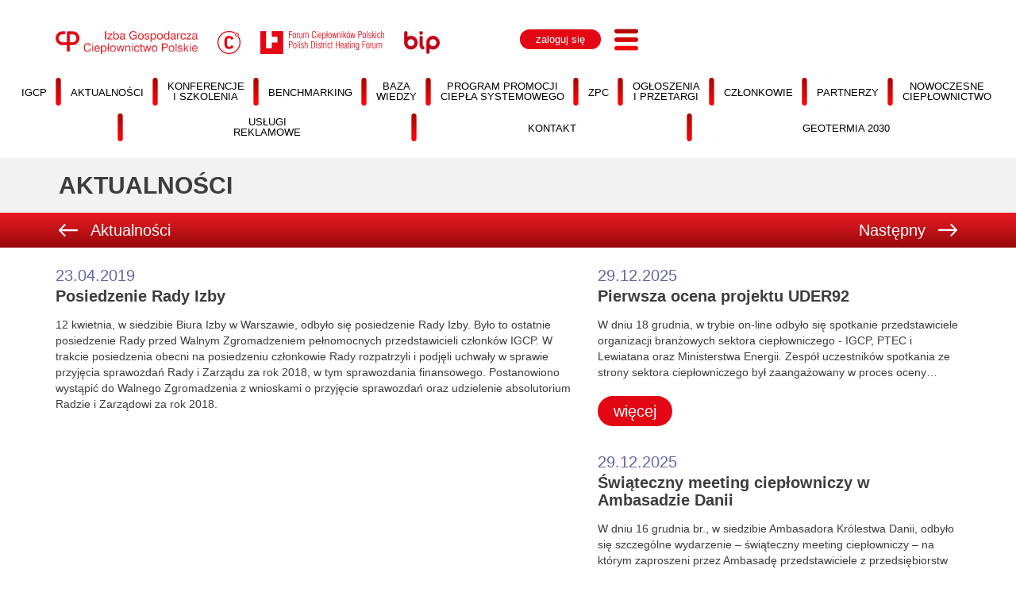

--- FILE ---
content_type: text/html; charset=UTF-8
request_url: https://www.igcp.pl/aktualnosci/posiedzenie-rady-izby/
body_size: 12511
content:
<!DOCTYPE html>
<html lang="pl-PL">
<head>
    <meta charset="UTF-8">
    <meta name="viewport" content="width=device-width, initial-scale=1">
    <link rel="profile" href="http://gmpg.org/xfn/11">

	<title>Posiedzenie Rady Izby &#8211; IGCP</title>
<meta name='robots' content='max-image-preview:large' />
	<style>img:is([sizes="auto" i], [sizes^="auto," i]) { contain-intrinsic-size: 3000px 1500px }</style>
	<script id="cookieyes" type="text/javascript" src="https://cdn-cookieyes.com/client_data/4c76835fc42660f284d1394f/script.js"></script><link rel='dns-prefetch' href='//fonts.googleapis.com' />
<link rel='dns-prefetch' href='//use.fontawesome.com' />
<link rel="alternate" type="application/rss+xml" title="IGCP &raquo; Kanał z wpisami" href="https://www.igcp.pl/feed/" />
<script type="text/javascript">
/* <![CDATA[ */
window._wpemojiSettings = {"baseUrl":"https:\/\/s.w.org\/images\/core\/emoji\/16.0.1\/72x72\/","ext":".png","svgUrl":"https:\/\/s.w.org\/images\/core\/emoji\/16.0.1\/svg\/","svgExt":".svg","source":{"concatemoji":"https:\/\/www.igcp.pl\/wp-includes\/js\/wp-emoji-release.min.js?ver=25144736ae50745a1f6926e1353e6a7e"}};
/*! This file is auto-generated */
!function(s,n){var o,i,e;function c(e){try{var t={supportTests:e,timestamp:(new Date).valueOf()};sessionStorage.setItem(o,JSON.stringify(t))}catch(e){}}function p(e,t,n){e.clearRect(0,0,e.canvas.width,e.canvas.height),e.fillText(t,0,0);var t=new Uint32Array(e.getImageData(0,0,e.canvas.width,e.canvas.height).data),a=(e.clearRect(0,0,e.canvas.width,e.canvas.height),e.fillText(n,0,0),new Uint32Array(e.getImageData(0,0,e.canvas.width,e.canvas.height).data));return t.every(function(e,t){return e===a[t]})}function u(e,t){e.clearRect(0,0,e.canvas.width,e.canvas.height),e.fillText(t,0,0);for(var n=e.getImageData(16,16,1,1),a=0;a<n.data.length;a++)if(0!==n.data[a])return!1;return!0}function f(e,t,n,a){switch(t){case"flag":return n(e,"\ud83c\udff3\ufe0f\u200d\u26a7\ufe0f","\ud83c\udff3\ufe0f\u200b\u26a7\ufe0f")?!1:!n(e,"\ud83c\udde8\ud83c\uddf6","\ud83c\udde8\u200b\ud83c\uddf6")&&!n(e,"\ud83c\udff4\udb40\udc67\udb40\udc62\udb40\udc65\udb40\udc6e\udb40\udc67\udb40\udc7f","\ud83c\udff4\u200b\udb40\udc67\u200b\udb40\udc62\u200b\udb40\udc65\u200b\udb40\udc6e\u200b\udb40\udc67\u200b\udb40\udc7f");case"emoji":return!a(e,"\ud83e\udedf")}return!1}function g(e,t,n,a){var r="undefined"!=typeof WorkerGlobalScope&&self instanceof WorkerGlobalScope?new OffscreenCanvas(300,150):s.createElement("canvas"),o=r.getContext("2d",{willReadFrequently:!0}),i=(o.textBaseline="top",o.font="600 32px Arial",{});return e.forEach(function(e){i[e]=t(o,e,n,a)}),i}function t(e){var t=s.createElement("script");t.src=e,t.defer=!0,s.head.appendChild(t)}"undefined"!=typeof Promise&&(o="wpEmojiSettingsSupports",i=["flag","emoji"],n.supports={everything:!0,everythingExceptFlag:!0},e=new Promise(function(e){s.addEventListener("DOMContentLoaded",e,{once:!0})}),new Promise(function(t){var n=function(){try{var e=JSON.parse(sessionStorage.getItem(o));if("object"==typeof e&&"number"==typeof e.timestamp&&(new Date).valueOf()<e.timestamp+604800&&"object"==typeof e.supportTests)return e.supportTests}catch(e){}return null}();if(!n){if("undefined"!=typeof Worker&&"undefined"!=typeof OffscreenCanvas&&"undefined"!=typeof URL&&URL.createObjectURL&&"undefined"!=typeof Blob)try{var e="postMessage("+g.toString()+"("+[JSON.stringify(i),f.toString(),p.toString(),u.toString()].join(",")+"));",a=new Blob([e],{type:"text/javascript"}),r=new Worker(URL.createObjectURL(a),{name:"wpTestEmojiSupports"});return void(r.onmessage=function(e){c(n=e.data),r.terminate(),t(n)})}catch(e){}c(n=g(i,f,p,u))}t(n)}).then(function(e){for(var t in e)n.supports[t]=e[t],n.supports.everything=n.supports.everything&&n.supports[t],"flag"!==t&&(n.supports.everythingExceptFlag=n.supports.everythingExceptFlag&&n.supports[t]);n.supports.everythingExceptFlag=n.supports.everythingExceptFlag&&!n.supports.flag,n.DOMReady=!1,n.readyCallback=function(){n.DOMReady=!0}}).then(function(){return e}).then(function(){var e;n.supports.everything||(n.readyCallback(),(e=n.source||{}).concatemoji?t(e.concatemoji):e.wpemoji&&e.twemoji&&(t(e.twemoji),t(e.wpemoji)))}))}((window,document),window._wpemojiSettings);
/* ]]> */
</script>
<style id='wp-emoji-styles-inline-css' type='text/css'>

	img.wp-smiley, img.emoji {
		display: inline !important;
		border: none !important;
		box-shadow: none !important;
		height: 1em !important;
		width: 1em !important;
		margin: 0 0.07em !important;
		vertical-align: -0.1em !important;
		background: none !important;
		padding: 0 !important;
	}
</style>
<link rel='stylesheet' id='wp-block-library-css' href='https://www.igcp.pl/wp-includes/css/dist/block-library/style.min.css?ver=25144736ae50745a1f6926e1353e6a7e' type='text/css' media='all' />
<style id='classic-theme-styles-inline-css' type='text/css'>
/*! This file is auto-generated */
.wp-block-button__link{color:#fff;background-color:#32373c;border-radius:9999px;box-shadow:none;text-decoration:none;padding:calc(.667em + 2px) calc(1.333em + 2px);font-size:1.125em}.wp-block-file__button{background:#32373c;color:#fff;text-decoration:none}
</style>
<style id='global-styles-inline-css' type='text/css'>
:root{--wp--preset--aspect-ratio--square: 1;--wp--preset--aspect-ratio--4-3: 4/3;--wp--preset--aspect-ratio--3-4: 3/4;--wp--preset--aspect-ratio--3-2: 3/2;--wp--preset--aspect-ratio--2-3: 2/3;--wp--preset--aspect-ratio--16-9: 16/9;--wp--preset--aspect-ratio--9-16: 9/16;--wp--preset--color--black: #000000;--wp--preset--color--cyan-bluish-gray: #abb8c3;--wp--preset--color--white: #ffffff;--wp--preset--color--pale-pink: #f78da7;--wp--preset--color--vivid-red: #cf2e2e;--wp--preset--color--luminous-vivid-orange: #ff6900;--wp--preset--color--luminous-vivid-amber: #fcb900;--wp--preset--color--light-green-cyan: #7bdcb5;--wp--preset--color--vivid-green-cyan: #00d084;--wp--preset--color--pale-cyan-blue: #8ed1fc;--wp--preset--color--vivid-cyan-blue: #0693e3;--wp--preset--color--vivid-purple: #9b51e0;--wp--preset--gradient--vivid-cyan-blue-to-vivid-purple: linear-gradient(135deg,rgba(6,147,227,1) 0%,rgb(155,81,224) 100%);--wp--preset--gradient--light-green-cyan-to-vivid-green-cyan: linear-gradient(135deg,rgb(122,220,180) 0%,rgb(0,208,130) 100%);--wp--preset--gradient--luminous-vivid-amber-to-luminous-vivid-orange: linear-gradient(135deg,rgba(252,185,0,1) 0%,rgba(255,105,0,1) 100%);--wp--preset--gradient--luminous-vivid-orange-to-vivid-red: linear-gradient(135deg,rgba(255,105,0,1) 0%,rgb(207,46,46) 100%);--wp--preset--gradient--very-light-gray-to-cyan-bluish-gray: linear-gradient(135deg,rgb(238,238,238) 0%,rgb(169,184,195) 100%);--wp--preset--gradient--cool-to-warm-spectrum: linear-gradient(135deg,rgb(74,234,220) 0%,rgb(151,120,209) 20%,rgb(207,42,186) 40%,rgb(238,44,130) 60%,rgb(251,105,98) 80%,rgb(254,248,76) 100%);--wp--preset--gradient--blush-light-purple: linear-gradient(135deg,rgb(255,206,236) 0%,rgb(152,150,240) 100%);--wp--preset--gradient--blush-bordeaux: linear-gradient(135deg,rgb(254,205,165) 0%,rgb(254,45,45) 50%,rgb(107,0,62) 100%);--wp--preset--gradient--luminous-dusk: linear-gradient(135deg,rgb(255,203,112) 0%,rgb(199,81,192) 50%,rgb(65,88,208) 100%);--wp--preset--gradient--pale-ocean: linear-gradient(135deg,rgb(255,245,203) 0%,rgb(182,227,212) 50%,rgb(51,167,181) 100%);--wp--preset--gradient--electric-grass: linear-gradient(135deg,rgb(202,248,128) 0%,rgb(113,206,126) 100%);--wp--preset--gradient--midnight: linear-gradient(135deg,rgb(2,3,129) 0%,rgb(40,116,252) 100%);--wp--preset--font-size--small: 13px;--wp--preset--font-size--medium: 20px;--wp--preset--font-size--large: 36px;--wp--preset--font-size--x-large: 42px;--wp--preset--spacing--20: 0.44rem;--wp--preset--spacing--30: 0.67rem;--wp--preset--spacing--40: 1rem;--wp--preset--spacing--50: 1.5rem;--wp--preset--spacing--60: 2.25rem;--wp--preset--spacing--70: 3.38rem;--wp--preset--spacing--80: 5.06rem;--wp--preset--shadow--natural: 6px 6px 9px rgba(0, 0, 0, 0.2);--wp--preset--shadow--deep: 12px 12px 50px rgba(0, 0, 0, 0.4);--wp--preset--shadow--sharp: 6px 6px 0px rgba(0, 0, 0, 0.2);--wp--preset--shadow--outlined: 6px 6px 0px -3px rgba(255, 255, 255, 1), 6px 6px rgba(0, 0, 0, 1);--wp--preset--shadow--crisp: 6px 6px 0px rgba(0, 0, 0, 1);}:where(.is-layout-flex){gap: 0.5em;}:where(.is-layout-grid){gap: 0.5em;}body .is-layout-flex{display: flex;}.is-layout-flex{flex-wrap: wrap;align-items: center;}.is-layout-flex > :is(*, div){margin: 0;}body .is-layout-grid{display: grid;}.is-layout-grid > :is(*, div){margin: 0;}:where(.wp-block-columns.is-layout-flex){gap: 2em;}:where(.wp-block-columns.is-layout-grid){gap: 2em;}:where(.wp-block-post-template.is-layout-flex){gap: 1.25em;}:where(.wp-block-post-template.is-layout-grid){gap: 1.25em;}.has-black-color{color: var(--wp--preset--color--black) !important;}.has-cyan-bluish-gray-color{color: var(--wp--preset--color--cyan-bluish-gray) !important;}.has-white-color{color: var(--wp--preset--color--white) !important;}.has-pale-pink-color{color: var(--wp--preset--color--pale-pink) !important;}.has-vivid-red-color{color: var(--wp--preset--color--vivid-red) !important;}.has-luminous-vivid-orange-color{color: var(--wp--preset--color--luminous-vivid-orange) !important;}.has-luminous-vivid-amber-color{color: var(--wp--preset--color--luminous-vivid-amber) !important;}.has-light-green-cyan-color{color: var(--wp--preset--color--light-green-cyan) !important;}.has-vivid-green-cyan-color{color: var(--wp--preset--color--vivid-green-cyan) !important;}.has-pale-cyan-blue-color{color: var(--wp--preset--color--pale-cyan-blue) !important;}.has-vivid-cyan-blue-color{color: var(--wp--preset--color--vivid-cyan-blue) !important;}.has-vivid-purple-color{color: var(--wp--preset--color--vivid-purple) !important;}.has-black-background-color{background-color: var(--wp--preset--color--black) !important;}.has-cyan-bluish-gray-background-color{background-color: var(--wp--preset--color--cyan-bluish-gray) !important;}.has-white-background-color{background-color: var(--wp--preset--color--white) !important;}.has-pale-pink-background-color{background-color: var(--wp--preset--color--pale-pink) !important;}.has-vivid-red-background-color{background-color: var(--wp--preset--color--vivid-red) !important;}.has-luminous-vivid-orange-background-color{background-color: var(--wp--preset--color--luminous-vivid-orange) !important;}.has-luminous-vivid-amber-background-color{background-color: var(--wp--preset--color--luminous-vivid-amber) !important;}.has-light-green-cyan-background-color{background-color: var(--wp--preset--color--light-green-cyan) !important;}.has-vivid-green-cyan-background-color{background-color: var(--wp--preset--color--vivid-green-cyan) !important;}.has-pale-cyan-blue-background-color{background-color: var(--wp--preset--color--pale-cyan-blue) !important;}.has-vivid-cyan-blue-background-color{background-color: var(--wp--preset--color--vivid-cyan-blue) !important;}.has-vivid-purple-background-color{background-color: var(--wp--preset--color--vivid-purple) !important;}.has-black-border-color{border-color: var(--wp--preset--color--black) !important;}.has-cyan-bluish-gray-border-color{border-color: var(--wp--preset--color--cyan-bluish-gray) !important;}.has-white-border-color{border-color: var(--wp--preset--color--white) !important;}.has-pale-pink-border-color{border-color: var(--wp--preset--color--pale-pink) !important;}.has-vivid-red-border-color{border-color: var(--wp--preset--color--vivid-red) !important;}.has-luminous-vivid-orange-border-color{border-color: var(--wp--preset--color--luminous-vivid-orange) !important;}.has-luminous-vivid-amber-border-color{border-color: var(--wp--preset--color--luminous-vivid-amber) !important;}.has-light-green-cyan-border-color{border-color: var(--wp--preset--color--light-green-cyan) !important;}.has-vivid-green-cyan-border-color{border-color: var(--wp--preset--color--vivid-green-cyan) !important;}.has-pale-cyan-blue-border-color{border-color: var(--wp--preset--color--pale-cyan-blue) !important;}.has-vivid-cyan-blue-border-color{border-color: var(--wp--preset--color--vivid-cyan-blue) !important;}.has-vivid-purple-border-color{border-color: var(--wp--preset--color--vivid-purple) !important;}.has-vivid-cyan-blue-to-vivid-purple-gradient-background{background: var(--wp--preset--gradient--vivid-cyan-blue-to-vivid-purple) !important;}.has-light-green-cyan-to-vivid-green-cyan-gradient-background{background: var(--wp--preset--gradient--light-green-cyan-to-vivid-green-cyan) !important;}.has-luminous-vivid-amber-to-luminous-vivid-orange-gradient-background{background: var(--wp--preset--gradient--luminous-vivid-amber-to-luminous-vivid-orange) !important;}.has-luminous-vivid-orange-to-vivid-red-gradient-background{background: var(--wp--preset--gradient--luminous-vivid-orange-to-vivid-red) !important;}.has-very-light-gray-to-cyan-bluish-gray-gradient-background{background: var(--wp--preset--gradient--very-light-gray-to-cyan-bluish-gray) !important;}.has-cool-to-warm-spectrum-gradient-background{background: var(--wp--preset--gradient--cool-to-warm-spectrum) !important;}.has-blush-light-purple-gradient-background{background: var(--wp--preset--gradient--blush-light-purple) !important;}.has-blush-bordeaux-gradient-background{background: var(--wp--preset--gradient--blush-bordeaux) !important;}.has-luminous-dusk-gradient-background{background: var(--wp--preset--gradient--luminous-dusk) !important;}.has-pale-ocean-gradient-background{background: var(--wp--preset--gradient--pale-ocean) !important;}.has-electric-grass-gradient-background{background: var(--wp--preset--gradient--electric-grass) !important;}.has-midnight-gradient-background{background: var(--wp--preset--gradient--midnight) !important;}.has-small-font-size{font-size: var(--wp--preset--font-size--small) !important;}.has-medium-font-size{font-size: var(--wp--preset--font-size--medium) !important;}.has-large-font-size{font-size: var(--wp--preset--font-size--large) !important;}.has-x-large-font-size{font-size: var(--wp--preset--font-size--x-large) !important;}
:where(.wp-block-post-template.is-layout-flex){gap: 1.25em;}:where(.wp-block-post-template.is-layout-grid){gap: 1.25em;}
:where(.wp-block-columns.is-layout-flex){gap: 2em;}:where(.wp-block-columns.is-layout-grid){gap: 2em;}
:root :where(.wp-block-pullquote){font-size: 1.5em;line-height: 1.6;}
</style>
<link rel='stylesheet' id='aktualnosci_widget_style-css' href='https://www.igcp.pl/wp-content/plugins/aktualnosci/public/css/widget-style.css?ver=25144736ae50745a1f6926e1353e6a7e' type='text/css' media='all' />
<style id='aktualnosci_widget_style-inline-css' type='text/css'>

	.aktualnosci-widget, body .aktualnosci-widget .aktualnosci-content p {
		color: #000000;
	}
	
</style>
<link rel='stylesheet' id='aktualnosci_shortcode_style-css' href='https://www.igcp.pl/wp-content/plugins/aktualnosci/public/css/shortcode-style.css?ver=25144736ae50745a1f6926e1353e6a7e' type='text/css' media='all' />
<link rel='stylesheet' id='baza_wiedzy_widget_style-css' href='https://www.igcp.pl/wp-content/plugins/baza_wiedzy/public/css/widget-style.css?ver=25144736ae50745a1f6926e1353e6a7e' type='text/css' media='all' />
<style id='baza_wiedzy_widget_style-inline-css' type='text/css'>

	.baza_wiedzy-widget, body .baza_wiedzy-widget .baza_wiedzy-content p {
		color: ;
	}
	
</style>
<link rel='stylesheet' id='baza_wiedzy_shortcode_style-css' href='https://www.igcp.pl/wp-content/plugins/baza_wiedzy/public/css/shortcode-style.css?ver=25144736ae50745a1f6926e1353e6a7e' type='text/css' media='all' />
<link rel='stylesheet' id='kalendarium_widget_style-css' href='https://www.igcp.pl/wp-content/plugins/kalendarium/public/css/widget-style.css?ver=25144736ae50745a1f6926e1353e6a7e' type='text/css' media='all' />
<style id='kalendarium_widget_style-inline-css' type='text/css'>

	.kalendarium-widget, body .kalendarium-widget .kalendarium-content p {
		color: #000000;
	}
	
</style>
<link rel='stylesheet' id='kalendarium_shortcode_style-css' href='https://www.igcp.pl/wp-content/plugins/kalendarium/public/css/shortcode-style.css?ver=25144736ae50745a1f6926e1353e6a7e' type='text/css' media='all' />
<link rel='stylesheet' id='partnerzy_widget_style-css' href='https://www.igcp.pl/wp-content/plugins/partnerzy/public/css/widget-style.css?ver=25144736ae50745a1f6926e1353e6a7e' type='text/css' media='all' />
<style id='partnerzy_widget_style-inline-css' type='text/css'>

	.partnerzy-widget, body .partnerzy-widget .partnerzy-content p {
		color: ;
	}
	
</style>
<link rel='stylesheet' id='partnerzy_shortcode_style-css' href='https://www.igcp.pl/wp-content/plugins/partnerzy/public/css/shortcode-style.css?ver=25144736ae50745a1f6926e1353e6a7e' type='text/css' media='all' />
<link rel='stylesheet' id='przetargi_widget_style-css' href='https://www.igcp.pl/wp-content/plugins/przetargi/public/css/widget-style.css?ver=25144736ae50745a1f6926e1353e6a7e' type='text/css' media='all' />
<style id='przetargi_widget_style-inline-css' type='text/css'>

	.przetargi-widget, body .przetargi-widget .przetargi-content p {
		color: ;
	}
	
</style>
<link rel='stylesheet' id='przetargi_shortcode_style-css' href='https://www.igcp.pl/wp-content/plugins/przetargi/public/css/shortcode-style.css?ver=25144736ae50745a1f6926e1353e6a7e' type='text/css' media='all' />
<link rel='stylesheet' id='rss-retriever-css' href='https://www.igcp.pl/wp-content/plugins/wp-rss-retriever/inc/css/rss-retriever.css?ver=1.6.10' type='text/css' media='all' />
<link rel='stylesheet' id='wpforms-szkolenia-style-css' href='https://www.igcp.pl/wp-content/plugins/wpforms-szkolenia/style.css?ver=1.0.0' type='text/css' media='all' />
<link rel='stylesheet' id='dashicons-css' href='https://www.igcp.pl/wp-includes/css/dashicons.min.css?ver=25144736ae50745a1f6926e1353e6a7e' type='text/css' media='all' />
<link rel='stylesheet' id='editor-buttons-css' href='https://www.igcp.pl/wp-includes/css/editor.min.css?ver=25144736ae50745a1f6926e1353e6a7e' type='text/css' media='all' />
<link rel='stylesheet' id='igcp-main-css' href='https://www.igcp.pl/wp-content/themes/igcp/style.css?ver=1764788206' type='text/css' media='all' />
<link rel='stylesheet' id='bootstrap-grid-css' href='https://www.igcp.pl/wp-content/themes/igcp/bootstrap/css/bootstrap.css?ver=1647384489' type='text/css' media='all' />
<link rel='stylesheet' id='google-fonts-css' href='https://fonts.googleapis.com/css?family=Source+Sans+Pro:200,200italic,300,regular,italic,300italic,600,600italic,700,700italic,900,900italic' type='text/css' media='all' />
<link rel='stylesheet' id='font-awesome-free-css' href='//use.fontawesome.com/releases/v5.2.0/css/all.css' type='text/css' media='all' />
<!--n2css--><!--n2js--><script type="text/javascript" src="https://www.igcp.pl/wp-includes/js/jquery/jquery.min.js?ver=3.7.1" id="jquery-core-js"></script>
<script type="text/javascript" src="https://www.igcp.pl/wp-includes/js/jquery/jquery-migrate.min.js?ver=3.4.1" id="jquery-migrate-js"></script>
<script type="text/javascript" id="igcp_loadmore-js-extra">
/* <![CDATA[ */
var igcp_loadmore_params = {"ajaxurl":"https:\/\/www.igcp.pl\/wp-admin\/admin-ajax.php","posts":"{\"page\":0,\"aktualnosci\":\"posiedzenie-rady-izby\",\"post_type\":\"aktualnosci\",\"name\":\"posiedzenie-rady-izby\",\"error\":\"\",\"m\":\"\",\"p\":0,\"post_parent\":\"\",\"subpost\":\"\",\"subpost_id\":\"\",\"attachment\":\"\",\"attachment_id\":0,\"pagename\":\"\",\"page_id\":0,\"second\":\"\",\"minute\":\"\",\"hour\":\"\",\"day\":0,\"monthnum\":0,\"year\":0,\"w\":0,\"category_name\":\"\",\"tag\":\"\",\"cat\":\"\",\"tag_id\":\"\",\"author\":\"\",\"author_name\":\"\",\"feed\":\"\",\"tb\":\"\",\"paged\":0,\"meta_key\":\"\",\"meta_value\":\"\",\"preview\":\"\",\"s\":\"\",\"sentence\":\"\",\"title\":\"\",\"fields\":\"all\",\"menu_order\":\"\",\"embed\":\"\",\"category__in\":[],\"category__not_in\":[],\"category__and\":[],\"post__in\":[],\"post__not_in\":[],\"post_name__in\":[],\"tag__in\":[],\"tag__not_in\":[],\"tag__and\":[],\"tag_slug__in\":[],\"tag_slug__and\":[],\"post_parent__in\":[],\"post_parent__not_in\":[],\"author__in\":[],\"author__not_in\":[],\"search_columns\":[],\"ignore_sticky_posts\":false,\"suppress_filters\":false,\"cache_results\":true,\"update_post_term_cache\":true,\"update_menu_item_cache\":false,\"lazy_load_term_meta\":true,\"update_post_meta_cache\":true,\"posts_per_page\":5,\"nopaging\":false,\"comments_per_page\":\"50\",\"no_found_rows\":false,\"order\":\"DESC\"}","current_page":"1","max_page":"0"};
/* ]]> */
</script>
<script type="text/javascript" src="https://www.igcp.pl/wp-content/themes/igcp/js/igcploadmore.js?ver=25144736ae50745a1f6926e1353e6a7e" id="igcp_loadmore-js"></script>
<link rel="https://api.w.org/" href="https://www.igcp.pl/wp-json/" /><link rel="EditURI" type="application/rsd+xml" title="RSD" href="https://www.igcp.pl/xmlrpc.php?rsd" />

<link rel="canonical" href="https://www.igcp.pl/aktualnosci/posiedzenie-rady-izby/" />
<link rel='shortlink' href='https://www.igcp.pl/?p=1389' />
<link rel="alternate" title="oEmbed (JSON)" type="application/json+oembed" href="https://www.igcp.pl/wp-json/oembed/1.0/embed?url=https%3A%2F%2Fwww.igcp.pl%2Faktualnosci%2Fposiedzenie-rady-izby%2F" />
<link rel="alternate" title="oEmbed (XML)" type="text/xml+oembed" href="https://www.igcp.pl/wp-json/oembed/1.0/embed?url=https%3A%2F%2Fwww.igcp.pl%2Faktualnosci%2Fposiedzenie-rady-izby%2F&#038;format=xml" />
<style>
			#wpforms-29877 input[type="text"], 
			#wpforms-29877 input[type="email"], 
			#wpforms-29877 input[type="tel"], 
			#wpforms-29877 input[type="password"], 
			#wpforms-29877 textarea, 
			#wpforms-29877 select {
				font-size: 14px; /* Zmniejsz czcionkę */
				padding: 4px 8px; /* Zmniejsz padding */
			}

			#wpforms-29877 label, 
			div.wpforms-container.wpforms-container-full .wpforms-form .wpforms-field-repeater > .wpforms-field-label,
			#wpforms-29877-field_86 {
				font-size: 14px !important; /* Zmniejsz czcionkę etykiety */
			}

			#wpforms-29877 input[type="submit"] {
				font-size: 14px; /* Zmniejsz czcionkę przycisku */
				padding: 4px 8px; /* Zmniejsz padding przycisku */
			}

			#wpforms-29877 input[type="text"], 
			#wpforms-29877 input[type="email"], 
			#wpforms-29877 input[type="tel"], 
			#wpforms-29877 input[type="password"], 
			#wpforms-29877 select {
				height: 32px; /* Ustaw żądaną wysokość */
				min-height: 32px;
			}

			#wpforms-29877-field_25-container.bezbold label,
			#wpforms-29877-field_23-container.bezbold label,
			#wpforms-29877-field_96-container.bezbold label,
			#wpforms-29877-field_24-container.bezbold legend,
			label.wpforms-field-label-inline {
				font-weight: normal; /* Zmieniamy na normalny, jeśli wcześniej był bold */
				color: var(--wpforms-label-sublabel-color);
				font-size: 14px !important;
			}
			
			.rejestracja_tabela_podsuma {
				font-size: 14px !important; /* Zmniejsz czcionkę */
				padding: 14px 18px !important; /* Zmniejsz padding */
				text-align: right !important;
				border: 0px solid !important;
				bdackground-color: #a9a9a9 !important;
				background: linear-gradient(90deg, var(--wpforms-field-border-color) -1000%, transparent 500%) !important;
			}
		</style>    <!-- Global site tag (gtag.js) - Google Analytics -->
        <script async src="https://www.googletagmanager.com/gtag/js?id=G-WFWNKL4QZV"></script>
        <script>
          window.dataLayer = window.dataLayer || [];
          function gtag(){dataLayer.push(arguments);}
          gtag('js', new Date());
          gtag('config', 'G-WFWNKL4QZV');
        </script>
    <link rel="icon" href="https://www.igcp.pl/wp-content/uploads/cropped-favicon-32x32.png" sizes="32x32" />
<link rel="icon" href="https://www.igcp.pl/wp-content/uploads/cropped-favicon-192x192.png" sizes="192x192" />
<link rel="apple-touch-icon" href="https://www.igcp.pl/wp-content/uploads/cropped-favicon-180x180.png" />
<meta name="msapplication-TileImage" content="https://www.igcp.pl/wp-content/uploads/cropped-favicon-270x270.png" />
</head>

<body class="wp-singular aktualnosci-template-default single single-aktualnosci postid-1389 wp-theme-igcp">

<div id="page" class="site">
	<header class="header">
		<div class="container">
			<div class="row justify-content-center">
				<div class="col-md-6">
					<div class="logo-wrapper">
						<a href="/"><img class="imgheader1" src="/wp-content/themes/igcp/img/IGCP_4K.jpg" t="logs01" alt="" style="max-height:29px; margin-right:25px; margin-top: 10px;" /></a>
						<a href="https://www.cieplosystemowe.pl/"><img class="imgheader1" src="/wp-content/themes/igcp/img/CS_4K.jpg" t="logs02" alt="" style="max-height:29px; margin-right:25px; margin-top: 10px;" /></a>
												<a href="http://fcp.org.pl"><img class="imgheader1" src="/wp-content/themes/igcp/img/FCP_4K.png" t="logs05" alt="" style="max-height:29px; margin-right:25px; margin-top: 10px;" /></a>
						
						<a href="/category/bip/"><img class="imgheader1" src="/wp-content/themes/igcp/img/BIP_4K.jpg" t="logs04" alt="" style="max-height:29px; margin-top: 10px;" /></a>
						
					</div>
				</div>
				<div class="col-md-6">
					<div class="user-wrapper">
						<div class="user-cred">
													<div class="log">
								<a href="/logowanie/" class="button button-red">zaloguj się</a>
							</div>
												</div>
						<div class="menu">
							<h4><b></b></h4>
							<button id="btnOpen" class="hamburger hamburger--collapse" type="button">
								<span class="hamburger-box">
									<img class="" src="/wp-content/themes/igcp/img/hamburger_35px.png" alt="" />
								</span>
							</button>
						</div>
					</div>
				</div>
			</div>
		</div>

		<nav class="navigation">
			  <div class="container">
				<div class="row">
					<button id="btnClose" class="ml-auto mt-2 mr-3 hamburger hamburger--collapse is-active" type="button" >
						<span class="hamburger-box">
							<span class="hamburger-inner"></span>
						</span>
					</button>
					<div class="col-fw-1"></div>
				</div>
			  </div>
			  <div class="navigation-wrapper">
				<div class="container">
					
					<ul class="text-center">
								<li class="navigation-el">
									<a href="/igcp/" class="navigation-link " >IGCP</a>
								</li>
								
								<li class="navigation-el">
									<a href="/aktualnosci/" class="navigation-link " >Aktualności</a>
								</li>
								
								<li class="navigation-el">
									<a href="/kalendarium/" class="navigation-link " >Konferencje i szkolenia</a>
								</li>
								
								<li class="navigation-el">
									<a href="https://www.dhbenchmarking.pl/igcp/index.html" class="navigation-link "  target="_blank" >Benchmarking</a>
								</li>
								
								<li class="navigation-el">
									<a href="/baza_wiedzy/" class="navigation-link " >Baza wiedzy</a>
								</li>
								
								<li class="navigation-el">
									<a href="/ppcs" class="navigation-link " >Program Promocji Ciepła Systemowego</a>
								</li>
								
								<li class="navigation-el">
									<a href="/nc" class="navigation-link "  target="_blank" >Nowoczesne ciepłownictwo</a>
								</li>
								
								<li class="navigation-el">
									<a href="/zwiazek-pracodawcow-cieplownictwa/" class="navigation-link "  target="_blank" >Związek Pracodawców Ciepłownictwa</a>
								</li>
								
								<li class="navigation-el">
									<a href="/przetargi/" class="navigation-link " >Ogłoszenia i przetargi</a>
								</li>
								
								<li class="navigation-el">
									<a href="/kontakt/" class="navigation-link " >Kontakt</a>
								</li>
								
								<li class="navigation-el">
									<a href="/polityka-prywatnosci/" class="navigation-link " >Polityka prywatności</a>
								</li>
								
								<li class="navigation-el">
									<a href="/czlonkowie/" class="navigation-link " >Członkowie</a>
								</li>
								
								<li class="navigation-el">
									<a href="/partnerzy/" class="navigation-link " >Partnerzy</a>
								</li>
								
								<li class="navigation-el">
									<a href="/uslugi-reklamowe" class="navigation-link " >Usługi reklamowe</a>
								</li>
								
								<li class="navigation-el">
									<a href="https://geotermia2030.pl/" class="navigation-link " >Geotermia 2030</a>
								</li>
								</ul>					
			</div>
		</nav>
	</div>
</header>
	<section class="navigation-top">
      <div class="container" style=" margin-right: auto; margin-left: auto; width: 100%;">
        <div class="row navbar gx-1 justify-content-center">
          <div class="col-12">
            <ul>
              <li><a class="" href="/igcp/">igcp</a></li>
              <li><img class="" src="/wp-content/themes/igcp/img/separator_menu_35px.png" alt="" /></li>
              <li><a class="" href="/aktualnosci/">Aktualności</a></li>
              <li><img class="" src="/wp-content/themes/igcp/img/separator_menu_35px.png" alt="" /></li>
              <li><a class="" href="/kalendarium/">Konferencje<br>i szkolenia</a></li>
              <li><img class="" src="/wp-content/themes/igcp/img/separator_menu_35px.png" alt="" /></li>
              <li><a class="" href="https://www.dhbenchmarking.pl/igcp/index.html" target="_blank">Benchmarking</a></li>
              <li><img class="" src="/wp-content/themes/igcp/img/separator_menu_35px.png" alt="" /></li>
              <li><a class="" href="/baza_wiedzy/">Baza<br>wiedzy</a></li>
              <li><img class="" src="/wp-content/themes/igcp/img/separator_menu_35px.png" alt="" /></li>
              <li><a class="" href="/ppcs/">Program Promocji<br>Ciepła systemowego</a></li>
              <li><img class="" src="/wp-content/themes/igcp/img/separator_menu_35px.png" alt="" /></li>
              <li><a class="" href="/zwiazek-pracodawcow-cieplownictwa/" target="_blank">Zpc</a></li>
              <li><img class="" src="/wp-content/themes/igcp/img/separator_menu_35px.png" alt="" /></li>
              <li><a class="" href="/przetargi/">Ogłoszenia<br>i przetargi</a></li>
              <li><img class="" src="/wp-content/themes/igcp/img/separator_menu_35px.png" alt="" /></li>
              <li><a class="" href="/czlonkowie/">Członkowie</a></li> 
              <li><img class="" src="/wp-content/themes/igcp/img/separator_menu_35px.png" alt="" /></li>
              <li><a class="" href="/partnerzy/">Partnerzy</a></li>
              <li><img class="" src="/wp-content/themes/igcp/img/separator_menu_35px.png" alt="" /></li>
              <li><a class="" href="/nc/">Nowoczesne<br>ciepłownictwo</a></li>
              <li><img class="" src="/wp-content/themes/igcp/img/separator_menu_35px.png" alt="" /></li>
			  <li><a class="" href="/uslugi-reklamowe">Usługi<br>reklamowe</a></li>
              <li><img class="" src="/wp-content/themes/igcp/img/separator_menu_35px.png" alt="" /></li>
              <li><a class="" href="/kontakt/">Kontakt</a></li>
              <li><img class="" src="/wp-content/themes/igcp/img/separator_menu_35px.png" alt="" /></li>
              <li><a class="" href="https://geotermia2030.pl/">Geotermia 2030</a></li>
            </ul>
          </div>
        </div>
      </div>
    </section>


	<section class="dzial">
		<div class="container">
			<div class="row">
				<div class="col-sm offset-fw-1">
					<h2 class="title-5">AKTUALNOŚCI</h2>
				</div>
			</div>
		</div>
    </section>
	<section class="nav bg-grad">
		<div class="container">
			<div class="row">
				<div class="col-12 nagl-partnerzy">
					<div style="width:100%">
						<h4 style="width:50%; float:left;"><div class="nav_link"><a class="arrow_left" href="/aktualnosci/">Aktualności</a></div></h4>
						<h4 style="width:50%; float:right; text-align: right;"><div class="nav_link">
																								<a class="arrow_right" href="https://www.igcp.pl/aktualnosci/swiateczny-meeting-cieplowniczy-w-ambasadzie-danii/" title="Świąteczny meeting ciepłowniczy w Ambasadzie Danii">Następny</a>
											</div>
				</div>
			</div>
		</div>
    </section>
	
	<section class="content single-updates">
		<div class="container">
			<div class="row">
				<div class="offset-fw-1 col-md-7 col-fw-6 akt">
					<div class="aktdate">23.04.2019</div>
					<h3 class="title-3">Posiedzenie Rady Izby</h3>
					
										
					<p class="text-1 grey">
						12 kwietnia, w siedzibie Biura Izby w Warszawie, odbyło się posiedzenie Rady Izby. Było to ostatnie posiedzenie Rady przed Walnym Zgromadzeniem pełnomocnych przedstawicieli członków IGCP. W trakcie posiedzenia obecni na posiedzeniu członkowie Rady rozpatrzyli i podjęli uchwały w sprawie przyjęcia sprawozdań Rady i Zarządu za rok 2018, w tym sprawozdania finansowego. Postanowiono wystąpić do Walnego Zgromadzenia z wnioskami o przyjęcie sprawozdań oraz udzielenie absolutorium Radzie i Zarządowi za rok 2018.					</p>
					
									</div>
				<div class="col-md-5 col-fw-3 offset-fw-1">
									<div class="post-style-3 rpc-box rpc-bg">
						<div class="wcp-content-wrap">
							<div class="akt">
								<div class="aktdate">29.12.2025</div>
								<h3 class="title-3">Pierwsza ocena projektu UDER92</h3>
								<p class="text-1 grey">W dniu 18 grudnia, w trybie on-line odbyło się spotkanie przedstawiciele organizacji branżowych sektora ciepłowniczego - IGCP, PTEC i Lewiatana oraz Ministerstwa Energii. Zespół uczestników spotkania ze strony sektora ciepłowniczego był zaangażowany w proces oceny&hellip;</p>
								<div class="allmore aktmore">
									<a href="https://www.igcp.pl/aktualnosci/pierwsza-ocena-projektu-uder92/" class="button button-red">więcej</a>
								</div>
							</div>
						</div>
					</div>
										<div class="post-style-3 rpc-box rpc-bg">
						<div class="wcp-content-wrap">
							<div class="akt">
								<div class="aktdate">29.12.2025</div>
								<h3 class="title-3">Świąteczny meeting ciepłowniczy w Ambasadzie Danii</h3>
								<p class="text-1 grey">W dniu 16 grudnia br., w siedzibie Ambasadora Królestwa Danii, odbyło się szczególne wydarzenie – świąteczny meeting ciepłowniczy – na którym zaproszeni przez Ambasadę przedstawiciele z przedsiębiorstw ciepłowniczych z całej Polski mogli spotkać się z&hellip;</p>
								<div class="allmore aktmore">
									<a href="https://www.igcp.pl/aktualnosci/swiateczny-meeting-cieplowniczy-w-ambasadzie-danii/" class="button button-red">więcej</a>
								</div>
							</div>
						</div>
					</div>
									
				</div>
			</div>
		</div>
    </section>
	
	
</div><!-- #content -->
	<footer class="footer bg-gray">
		<div class="container">
			<div class="row gx-1 justify-content-center">
				<div class="col-lg-6 col-md-6">
					<div class="footernc0">
						<a href="/"><img class="imgheader1_gray" src="/wp-content/themes/igcp/img/IGCP_4K.png" t="logs01" alt="" style="max-height:29px; margin-right:25px; margin-top: 10px;" /></a>
						<a href="https://www.cieplosystemowe.pl/"><img class="imgheader1_gray" src="/wp-content/themes/igcp/img/CS_4K.png" t="logs02" alt="" style="max-height:29px; margin-right:25px; margin-top: 10px;" /></a>
												
						<a href="http://fcp.org.pl"><img class="imgheader1_gray" src="/wp-content/themes/igcp/img/FCP_4K.png" t="logs02" alt="" style="max-height:29px; margin-right:25px; margin-top: 10px;" /></a>
						<a href="/category/bip/"><img class="imgheader1_gray" src="/wp-content/themes/igcp/img/BIP_4K.png" t="logs04" alt="" style="max-height:29px; margin-top: 10px;" /></a>
						
											</div>
				</div>
				<div class="col-lg-2 col-md-6">
					<ul> <li class="footer-item"><a class="footer-link " href="/igcp/" class="active" >IGCP</a> </li> <li class="footer-item"><a class="footer-link " href="/aktualnosci/" class="active" >Aktualności</a> </li> <li class="footer-item"><a class="footer-link " href="/kalendarium/" class="active" >Konferencje i szkolenia</a> </li> <li class="footer-item"><a class="footer-link " href="https://www.dhbenchmarking.pl/igcp/index.html" class="active"  target="_blank" >Benchmarking</a> </li> <li class="footer-item"><a class="footer-link " href="/baza_wiedzy/" class="active" >Baza wiedzy</a> </li></ul></div><div class="col-lg-2 col-md-6"><ul> <li class="footer-item"><a class="footer-link " href="/ppcs" class="active" >Program Promocji Ciepła Systemowego</a> </li> <li class="footer-item"><a class="footer-link " href="/nc" class="active"  target="_blank" >Nowoczesne ciepłownictwo</a> </li> <li class="footer-item"><a class="footer-link " href="/zwiazek-pracodawcow-cieplownictwa/" class="active"  target="_blank" >Związek Pracodawców Ciepłownictwa</a> </li> <li class="footer-item"><a class="footer-link " href="/przetargi/" class="active" >Ogłoszenia i przetargi</a> </li> <li class="footer-item"><a class="footer-link " href="/kontakt/" class="active" >Kontakt</a> </li></ul></div><div class="col-lg-2 col-md-6"><ul> <li class="footer-item"><a class="footer-link " href="/polityka-prywatnosci/" class="active" >Polityka prywatności</a> </li> <li class="footer-item"><a class="footer-link " href="/czlonkowie/" class="active" >Członkowie</a> </li> <li class="footer-item"><a class="footer-link " href="/partnerzy/" class="active" >Partnerzy</a> </li> <li class="footer-item"><a class="footer-link " href="/uslugi-reklamowe" class="active" >Usługi reklamowe</a> </li> <li class="footer-item"><a class="footer-link " href="https://geotermia2030.pl/" class="active" >Geotermia 2030</a> </li></ul></div><div class="col-lg-2 col-md-6">				</div>
			</div>
		</div>
	</footer>
</div><!-- #page -->

<script type="speculationrules">
{"prefetch":[{"source":"document","where":{"and":[{"href_matches":"\/*"},{"not":{"href_matches":["\/wp-*.php","\/wp-admin\/*","\/wp-content\/uploads\/*","\/wp-content\/*","\/wp-content\/plugins\/*","\/wp-content\/themes\/igcp\/*","\/*\\?(.+)"]}},{"not":{"selector_matches":"a[rel~=\"nofollow\"]"}},{"not":{"selector_matches":".no-prefetch, .no-prefetch a"}}]},"eagerness":"conservative"}]}
</script>
<script>
(function(){
  const FORM_ID            = 39028;   // 2025-11-18 — ID formularza

  const PARTNER_FIELD_ID   = 97;      // 2025-11-18 — "Jestem Partnerem IGCP"
  const MEMBER_FIELD_ID    = 156;     // 2025-11-18 — "Jestem Członkiem IGCP"

  const PRESENT_FIELD_ID   = 140;     // 2025-11-18 — pole z usługami reklamowymi
  const PRESENT_CHOICE_IDX = 1;       // 2025-11-18 — 1. opcja = Prezentacja

  const PACKAGE_FIELD_ID   = 137;     // 2025-11-18 — pole z pakietami reklamowymi
  const PACKAGE_L_IDX      = 3;       // 2025-11-18 — 3. opcja = Pakiet reklamowy L

  const ACC_FIELD_ID       = 138;     // 2025-11-18 — Zakwaterowanie (pole typu option)

  const PRICE_BASE         = 3000.00; // 2025-11-18 — zwykła cena prezentacji
  const PRICE_MEMBER       = 2700.00; // 2025-11-18 — cena prezentacji dla partnera
  const PACKAGE_DISCOUNT   = 0.05;    // 2025-11-18 — 5% rabatu dla partnera na Pakiet L
  const MEMBER_DISCOUNT    = 0.20;    // 2025-11-18 — 20% rabatu dla członka IGCP na zakwaterowanie (pole 138)

  const $  = (s,sc)=> (sc||document).querySelector(s);
  const $$ = (s,sc)=> (sc||document).querySelectorAll(s);

  let basePackageL = null;
  let lastSum      = 0;
  let lastSumText  = '';

  // 2025-11-18 — PL liczby -> number
  function toNumber(input){
    if (typeof input === 'number') return input;
    let s = String(input || '').trim();
    s = s
      .replace(/[^\d.,\u00A0\u202F ]+/g, '')
      .replace(/[\s\u00A0\u202F]/g, '');
    const hasComma = s.includes(','), hasDot = s.includes('.');
    if (hasComma && !hasDot) {
      s = s.replace(',', '.');
    } else if (hasComma && hasDot){
      const lastComma = s.lastIndexOf(','), lastDot = s.lastIndexOf('.');
      if (lastComma > lastDot){
        s = s.replace(/\./g, '');
        s = s.replace(',', '.');
      } else {
        s = s.replace(/,/g, '');
      }
    }
    const n = parseFloat(s);
    return isNaN(n) ? 0 : n;
  }

  // 2025-11-18 — formatowanie PLN
  const pln = n => (Number(n)||0)
    .toLocaleString('pl-PL',{minimumFractionDigits:2, maximumFractionDigits:2}) + ' zł';

  // 2025-11-18 — uchwyt do "kontenera" pola WPForms
  function getField(formId, fieldId){
    const sel = [
      `#wpforms-${formId}-field_${fieldId}`,
      `#wpforms-${formId}-field-${fieldId}`,
      `#wpforms-${formId}-field_${fieldId}-container`,
      `#wpforms-${formId}-field-${fieldId}-container`
    ].join(',');
    return $(sel);
  }

  // 2025-11-18 — czy jest partnerem IGCP (pole 97)
  function isPartner(){
    const field = getField(FORM_ID, PARTNER_FIELD_ID);
    if (!field) return false;

    const sel = field.querySelector('select');
    if (sel){
      const opt = sel.options[sel.selectedIndex];
      if (opt){
        const txt = (opt.textContent || '').toLowerCase();
        if (txt.includes('tak')) return true;
      }
    }

    const checked = field.querySelector('input:checked');
    if (checked){
      const label = checked.closest('label');
      const txt = ((label && label.textContent) || checked.value || '').toLowerCase();
      if (txt.includes('tak') || txt.includes('partner')) return true;
    }

    return false;
  }

  // 2025-11-18 — czy jest członkiem IGCP (pole 156)
  function isMemberIGCP(){
    const field = getField(FORM_ID, MEMBER_FIELD_ID);
    if (!field) return false;

    const sel = field.querySelector('select');
    if (sel){
      const opt = sel.options[sel.selectedIndex];
      if (opt){
        const txt = (opt.textContent || '').toLowerCase();
        if (txt.includes('tak')) return true;
      }
    }

    const checked = field.querySelector('input:checked');
    if (checked){
      const label = checked.closest('label');
      const txt = ((label && label.textContent) || checked.value || '').toLowerCase();
      if (txt.includes('tak')) return true;
    }

    return false;
  }

  // 2025-11-18 — input Prezentacji
  function getPresentationInput(){
    const byId = document.querySelector(
      `#wpforms-${FORM_ID}-field_${PRESENT_FIELD_ID}_${PRESENT_CHOICE_IDX}`
    );
    if (byId) return byId;

    const field = getField(FORM_ID, PRESENT_FIELD_ID);
    if (!field) return null;
    const labels = field.querySelectorAll('label');
    for (const label of labels){
      const t = (label.textContent || '').toLowerCase();
      if (t.includes('prezentacja nowych technologii')) {
        const inp = label.querySelector('input[type="checkbox"],input[type="radio"]');
        if (inp) return inp;
      }
    }
    return null;
  }

  // 2025-11-18 — input Pakietu L
  function getPackageLInput(){
    const byId = document.querySelector(
      `#wpforms-${FORM_ID}-field_${PACKAGE_FIELD_ID}_${PACKAGE_L_IDX}`
    );
    if (byId) return byId;

    const field = getField(FORM_ID, PACKAGE_FIELD_ID);
    if (!field) return null;
    const labels = field.querySelectorAll('label');
    for (const label of labels){
      const t = (label.textContent || '').toLowerCase();
      if (t.includes('pakiet reklamowy l')) {
        const inp = label.querySelector('input[type="checkbox"],input[type="radio"]');
        if (inp) return inp;
      }
    }
    return null;
  }

  // 2025-11-18 — przebudowa całej linijki "Regulamin dostępny jest na: ... - X zł"
  function updatePresentationMainTextPrice(amount){
    const field = getField(FORM_ID, PRESENT_FIELD_ID);
    if (!field) return;

    const link = field.querySelector('a[href*="forumigcp.pl"]');
    if (!link || !link.parentElement) return;

    const parent   = link.parentElement;
    const linkHtml = link.outerHTML;

    parent.innerHTML =
      '<b>Prezentacja Nowych Technologii - 30 minut</b><br>Zgłaszający prezentację potwierdza zapoznanie się z treścią regulaminu Prezentacji NT oraz akceptuje wszystkie punkty regulaminu Prezentacji NT.<br> Regulamin dostępny jest na: <a href="https://www.forumigcp.pl">www.forumigcp.pl</a>' +
      linkHtml +
      ' - <span class="wpforms-currency-symbol">' + pln(amount) + '</span>';
  }

  // 2025-11-18 — podmiana ceny w labelu (dla pojedynczej opcji) + wsparcie dla span.wpforms-currency-symbol
  function updateLabelPrice(input, amount){
    if (!input) return;
    const label = input.closest('label');
    if (!label) return;

    const formatted = pln(amount);

    // 2025-11-18 — najpierw spróbuj zmienić span z ceną używany przez WPForms
    const priceSpan = label.querySelector(
      '.wpforms-currency-symbol, .wpforms-payment-price-amount' 
    );
    if (priceSpan) {
      priceSpan.textContent = formatted;
      return; // mamy spana, nie grzebiemy w tekstach
    }

    // 2025-11-18 — fallback: stary mechanizm " - XXX zł" w samym tekście labelki
    const textNode = Array.from(label.childNodes)
      .reverse()
      .find(n => n.nodeType === Node.TEXT_NODE && (n.textContent || '').trim() !== '');

    if (!textNode) return;

    let t = textNode.textContent || '';
    const idx = t.lastIndexOf(' - ');
    if (idx !== -1) {
      t = t.substring(0, idx) + ' - ' + formatted;
    } else {
      t = t.trim() + ' - ' + formatted;
    }
    textNode.textContent = t;
  }

  // 2025-11-18 — baza Pakietu L
  function getBasePackageL(){
    if (basePackageL !== null) return basePackageL;
    const inp = getPackageLInput();
    if(!inp) return 0;
    const raw = inp.dataset.amount ?? inp.dataset.price ?? inp.value;
    basePackageL = toNumber(raw);
    return basePackageL;
  }

  // 2025-11-18 — cena Pakietu L (z rabatem lub bez)
  function getPackageLPrice(isPartnerBool){
    const base = getBasePackageL();
    if(!base) return 0;
    return isPartnerBool ? base * (1 - PACKAGE_DISCOUNT) : base;
  }

  // 2025-11-18 — podmiana ceny w wierszu podsumowania po data-field/data-choice
  function updateSummaryPriceByFieldChoice(fieldId, choiceIdx, amount){
    const cell = document.querySelector(
      '#wpforms-form-' + FORM_ID +
      ' .wpforms-order-summary-field[data-field="' + fieldId + '"][data-choice="' + choiceIdx + '"] .wpforms-order-summary-item-price'
    );
    if (cell) {
      cell.textContent = pln(amount);
    }
  }

  // 2025-11-18 — aktualizacja widocznych kwot (labelki + podsumowanie)
  function updateVisiblePrices(isPartnerBool, isMemberBool){
    const presentInput = getPresentationInput();
    const pkgLInput    = getPackageLInput();
    const accField     = getField(FORM_ID, ACC_FIELD_ID);

    const presentPrice = isPartnerBool ? PRICE_MEMBER : PRICE_BASE;
    const pkgPrice     = getPackageLPrice(isPartnerBool);

    // Prezentacja: opis + wiersz w podsumowaniu
    updatePresentationMainTextPrice(presentPrice);
    if (presentInput && presentInput.checked){
      updateSummaryPriceByFieldChoice(PRESENT_FIELD_ID, PRESENT_CHOICE_IDX, presentPrice);
    }

    // Pakiet L: label + wiersz w podsumowaniu (ID 137, choice 3)
    if (pkgLInput && pkgPrice) {
      // 2025-11-18 — zmiana widocznej ceny w polu
      const pkgLi   = pkgLInput.closest('li');
      const pkgSpan = pkgLi && pkgLi.querySelector('.wpforms-currency-symbol');
      if (pkgSpan) {
        pkgSpan.textContent = pln(pkgPrice);
      }

      // 2025-11-18 — oraz wiersz w podsumowaniu
      if (pkgLInput.checked){
        updateSummaryPriceByFieldChoice(PACKAGE_FIELD_ID, PACKAGE_L_IDX, pkgPrice);
      }
    }

    // Zakwaterowanie (pole 138) — 10% rabatu dla członka IGCP
    if (accField){
      accField.querySelectorAll('li').forEach(function(li){
        const inp = li.querySelector('input[type="radio"],input[type="checkbox"]');
        if (!inp) return;

        const raw  = inp.dataset.amount ?? inp.dataset.price ?? inp.value;
        let base   = toNumber(raw);
        if (!base) return;

        // jeśli członek IGCP, obniżamy o 10%
        let price = isMemberBool ? base * (1 - MEMBER_DISCOUNT) : base;

        // 2025-11-18 — podmiana widocznej ceny w labelce (span z kwotą)
        const span = li.querySelector('.wpforms-currency-symbol');
        if (span) {
          span.textContent = pln(price);
        }

        // 2025-11-18 — podmiana w podsumowaniu (dla danej opcji)
        const m = inp.id && inp.id.match(new RegExp('field_' + ACC_FIELD_ID + '_(\\d+)'));
        if (m) {
          updateSummaryPriceByFieldChoice(ACC_FIELD_ID, m[1], price);
        }
      });
    }
  }

  // 2025-11-18 — nasze własne liczenie totalu
  function recomputeTotalCore(){
    const form = $(`#wpforms-form-${FORM_ID}`);
    if(!form) return;

    const isPartnerBool = isPartner();     // rabaty dla prezentacji + Pakietu L
    const isMemberBool  = isMemberIGCP();  // rabat 10% dla zakwaterowania (138)

    const presentInput  = getPresentationInput();
    const pkgLInput     = getPackageLInput();
    const accField      = getField(FORM_ID, ACC_FIELD_ID);

    const presentPrice  = isPartnerBool ? PRICE_MEMBER : PRICE_BASE;
    const pkgLPrice     = getPackageLPrice(isPartnerBool);

    // Najpierw popraw widoczne ceny w labelach i podsumowaniu
    updateVisiblePrices(isPartnerBool, isMemberBool);

    let sum = 0;

    form.querySelectorAll('input[type="radio"]:checked,input[type="checkbox"]:checked').forEach(function(inp){
      let price;

      // Prezentacja
      if (presentInput && inp === presentInput){
        price = presentPrice;

      // Pakiet L
      } else if (pkgLInput && inp === pkgLInput){
        price = pkgLPrice;

      // Zakwaterowanie (pole 138)
      } else if (accField && accField.contains(inp)){
        const raw = inp.dataset.amount ?? inp.dataset.price ?? inp.value;
        let base  = toNumber(raw);
        price = isMemberBool ? base * (1 - MEMBER_DISCOUNT) : base;

        // upewniamy się, że podsumowanie ma tę samą cenę
        const m = inp.id && inp.id.match(new RegExp('field_' + ACC_FIELD_ID + '_(\\d+)'));
        if (m) {
          updateSummaryPriceByFieldChoice(ACC_FIELD_ID, m[1], price);
        }

      // Pozostałe usługi — bez rabatów
      } else {
        const raw = inp.dataset.amount ?? inp.dataset.price ?? inp.value;
        price = toNumber(raw);
      }

      sum += price;
    });

    lastSum = sum;
    const txt = pln(sum);
    if (lastSumText === txt) return;
    lastSumText = txt;

    // 2025-11-18 — widoczna suma (np. nad tabelą)
    form.querySelectorAll('.wpforms-payment-total-amount')
      .forEach(el => { el.textContent = txt; });

    // 2025-11-18 — wiersz "Suma" w tabeli podsumowania
    const totalCell = form.querySelector('.wpforms-order-summary-preview-total .wpforms-order-summary-item-price');
    if (totalCell) {
      totalCell.textContent = txt;
    }

    // 2025-11-18 — ukryte pola total (to trafia do entry / płatności)
    form.querySelectorAll('input[name$="[total]"],input[name*="[payments][total]"],input.wpforms-payment-total-input')
      .forEach(h=>h.value = String(sum));
  }

  // 2025-11-18 — obserwator tylko na komórkę "Suma", żeby WPForms nie nadpisał naszej wartości
  function setupTotalObserver(){
    const form = $(`#wpforms-form-${FORM_ID}`);
    if(!form) return;

    const totalCell = form.querySelector('.wpforms-order-summary-preview-total .wpforms-order-summary-item-price');
    if (!totalCell) return;

    const obs = new MutationObserver(function(){
      const desired = pln(lastSum);
      const current = (totalCell.textContent || '').trim();
      if (current !== desired.trim()){
        totalCell.textContent = desired;
      }
    });

    obs.observe(totalCell, {childList:true, characterData:true, subtree:true});
  }

  // 2025-11-18 — eventy na formularzu: liczymy PO WPForms
  function bind(){
    const form = $(`#wpforms-form-${FORM_ID}`);
    if(!form) return;

    form.addEventListener('change', function(e){
      const target = e.target;
      if(!target.matches('input[type="radio"],input[type="checkbox"],select')) return;
      // daj WPForms zrobić swoje, potem liczymy my
      setTimeout(recomputeTotalCore, 0);
    });
  }

  // 2025-11-18 — init
  function init(){
    const form = $(`#wpforms-form-${FORM_ID}`);
    if (!form) return;

    setTimeout(recomputeTotalCore, 50); // stan początkowy
    bind();
    setupTotalObserver();
  }

  document.addEventListener('DOMContentLoaded',         init);
  document.addEventListener('wpformsReady',             init);
  document.addEventListener('wpformsAjaxSubmitSuccess', init);
})();
</script>
    <script type="text/javascript" src="https://www.igcp.pl/wp-content/themes/igcp/js/script.js?ver=20190129" id="igcp-scripts-js"></script>
<script type="text/javascript" src="https://www.igcp.pl/wp-content/themes/igcp/bootstrap/js/bootstrap.js?ver=20190129" id="bootstrap-grid-scripts-js"></script>
<script>
function arrows(){
	jQuery(jQuery("button.slick-prev.slick-arrow").detach()).appendTo("#prev");
	jQuery(jQuery("button.slick-next.slick-arrow").detach()).appendTo("#next");
}

jQuery(document).ready(function(){
	arrows();
	
	jQuery(".imgfooter").mouseover(function(){
		jQuery(this).attr("src", "/wp-content/themes/igcp/img/" + jQuery(this).attr("t") + "c.png");
	});
	
	jQuery(".imgfooter").mouseout(function(){
		jQuery(this).attr("src", "/wp-content/themes/igcp/img/" + jQuery(this).attr("t") + ".png");
	});

	jQuery(".imgheader").mouseover(function(){
		jQuery(this).attr("src", "/wp-content/themes/igcp/img/" + jQuery(this).attr("t") + ".png");
	});
	
	jQuery(".imgheader").mouseout(function(){
		jQuery(this).attr("src", "/wp-content/themes/igcp/img/" + jQuery(this).attr("t") + "c.png");
	});
	
	jQuery(window).on("resize", function(){
		arrows();
	});
});
</script>
</body>
</html>


--- FILE ---
content_type: text/css
request_url: https://www.igcp.pl/wp-content/plugins/baza_wiedzy/public/css/shortcode-style.css?ver=25144736ae50745a1f6926e1353e6a7e
body_size: -65
content:
.test{}

--- FILE ---
content_type: text/css
request_url: https://www.igcp.pl/wp-content/plugins/partnerzy/public/css/widget-style.css?ver=25144736ae50745a1f6926e1353e6a7e
body_size: 202
content:
.partnerzy-widget {
    margin-bottom: 20px;
    border: 1px solid #fff;
    padding: 10px;
    transition: all .3s;
    color: #666;
}

.partnerzy-date {
    font-size: 36px;
    width: 60px;
    float: left;
}

.partnerzy-date span {
    font-size: 12px;
    display: block;
    text-transform: uppercase;
    margin-top: 5px;
}

.partnerzy-content {
    margin-left: 60px;
}

.partnerzy-event-title {
    display: block;
    font-size: 20px;
    text-transform: uppercase;
}

.partnerzy-hours {
    display: block;
    font-size: 12px;
}


--- FILE ---
content_type: text/css
request_url: https://www.igcp.pl/wp-content/plugins/wpforms-szkolenia/style.css?ver=1.0.0
body_size: 1934
content:
.kalendarium_container {
	display: flex;
	justify-content: space-between; /* Odstępy między elementami */
	gap: 0px; /* Dodatkowy odstęp między kolumnami (opcjonalne) */
  }
  
.kalendarium_box {
	felex: 1; /* Równa szerokość dla każdego boxa */
	text-align: left; /* Wyrównanie tekstu do środka */
	padding: 0px;
	b2order: 1px solid #000000;
}

._zablokowany { 
	text-decoration: line-through; 
}

.kalendarium_box0 {
	width: 15px;
}

.kalendarium_box1 {
	width: 140px;
	padding-right: 5px;
}

.kalendarium_box2 {
	width: 140px;
	padding-right: 5px;
}
 
.kalendarium_box3 {
	width: 40px;
	min-width: 40px;
	max-width: 40px;
	padding-right: 5px;
}

.kalendarium_box4 {
	width: 100px;
	min-width: 100px;
	max-width: 100px;
}

.kalendarium_blokada{
	height: 16px;
	margin: -4px;
	fill:rgb(48, 48, 48);
	cursor: pointer;
	padding-right: 10px;
}

.kalendarium_blokada_wyslany{
	height: 16px;
	margin: -4px;
	fill:rgb(149, 149, 149);
	cursor: pointer;
	padding-right: 10px;
}

.kalendarium_mail,
.kalendarium_mail_edit,
.kalendarium_mail_wyslij,
.kalendarium_edit,
.kalendarium_edit_gl{
	height: 16px;
	margin: -4px;
	fill:darkgray;
	cursor: pointer;
	padding-right: 10px;
}

.kalendarium_edit{
	margin: 0px;
	margin-top: 2px;
}

.kalendarium_mail_wyslij {
	height: 16px;
}

.kalendarium_edit_gl{
	padding-right: 0px;
	margin-left: 0px;
}

.kalendarium_mail_wyslany,
.kalendarium_mail_wyslij_wyslany,
.kalendarium_mail_edit_wlasna,
.kalendarium_edit_wyslany{
	height: 16px;
	margin: -4px;
	fill:darkgreen;
	cursor: pointer;
	padding-right: 10px;
}

.kalendarium_blokada:hover,
.kalendarium_blokada_wyslany:hover,
.kalendarium_mail:hover,
.kalendarium_mail_wyslany:hover,
.kalendarium_mail_wyslij:hover,
.kalendarium_mail_wyslij_wyslany:hover,
.kalendarium_mail_edit:hover,
.kalendarium_edit_gl:hover,
.kalendarium_edit:hover,
.kalendarium_edit_wyslany:hover{
	fill:crimson;
}

.column-kalendarium_entry_id{
	width:20px;
}

.column-kalendarium_mail{
	width:111px;
}

.column-wpforms_field_21{
	width:420px;
}

.column-wpforms_field_55{
	width:350px;
}

.column-wpforms_field_78{
	width:150px;
}

.column-kalendarium_date{
	width:120px;
}

.column-kalendarium_status{
	width:106px;
}

.kalendarium_tresc_opis{
	font-weight: normal;
	font-size: 12px;
	line-height: 0px;
	color: #888;
}

.kalendarium_tresc{
	font-size: 14px;
	font-weight: bold;
}

/* Ustaw szerokość okna modalnego */
#kalendarium_dialog {
    width: 760px; /* Ustaw szerokość */
    max-width: 90%; /* Opcjonalne ograniczenie */
    padding: 10px;
    background-color: white;
    border: 1px solid #ccc;
    border-radius: 10px;
    box-shadow: 0 0 10px rgba(0, 0, 0, 0.5);

    /* Pozycjonowanie modalnego okna */
    position: fixed;
    top: 50%;
    left: 50%;
    transform: translate(-50%, -50%); /* Centrowanie */
    z-index: 1000; /* Upewnij się, że jest nad innymi elementami */
    display: none; /* Domyślnie ukryty */
	max-height: 80%;
}

/* Ukrycie modala początkowo */
.wpform-kalendarium-modal {
    display: none; /* Ukryj okno domyślnie */
    peosition: fixed;
    z-index: 1;
    left: 0;
    top: 0;
    width: 100%;
    height: 100%;
    overflow: auto;
    background-color: rgba(0, 0, 0, 0.4); /* półprzezroczyste tło */
	position: relative;
    padding-bottom: 80px;
}

/* Zawartość modala */
.wpform-kalendarium-modal-content {
    background-color: #fff;
    margin: 20px auto;
    padding: 20px;
    border: 1px solid #888;
    width: 95%;
    max-width: calc(100% - 70px);
    border-radius: 8px;
}

/* Przycisk zamknięcia */
.wpform-kalendarium-modal-content-close {
    color: #aaa;
    font-size: 28px;
    font-weight: bold;
    position: absolute;
    top: 30px;
    right: 30px;

	background-color: #fff;
	border: 1px solid #888;
	border-radius: 8px;
	margin: 5px auto;
	width: 30px;
	height: 30px;

	display: flex;
    align-items: center;
    justify-content: center;
}

.wpform-kalendarium-modal-content-close:hover,
.wpform-kalendarium-modal-content-close:focus {
    color: black;
    text-decoration: none;
    cursor: pointer;
}

.wpform-kalendarium-modal-buttons {
    position: absolute;
    bottom: 30px; /* dokładnie jak X od góry */
    left: 30px;
    right: 30px;
    display: flex;
    justify-content: flex-end;
    gap: 10px;
}

.wpform-kalendarium-modal-buttons button {
    padding: 8px 16px;
    border: none;
    background-color: #0073aa;
    color: #fff;
    border-radius: 4px;
    cursor: pointer;
}

.wpform-kalendarium-modal-buttons button:hover {
    background-color: #005f8d;
}

/* Stylizacja całego tła spinnera */
#wpforms-kalendarium-spinner {
	position: fixed;
	top: 0;
	left: 0;
	width: 100%;
	height: 100%;
	background-color: rgba(0, 0, 0, 0.5); /* Półprzezroczyste tło */
	display: flex;
	justify-content: center;
	align-items: center;
	z-index: 9999;
}

/* Stylizacja animowanego kółka */
.wpforms-kalendarium-loader {
	border: 8px solid #f3f3f3;
	border-radius: 50%;
	border-top: 8px solid #3498db;
	width: 60px;
	height: 60px;
	animation: spin 1s linear infinite;
}

/* Definicja animacji */
@keyframes spin {
	0% { transform: rotate(0deg); }
	100% { transform: rotate(360deg); }
}

.kalendarium_wrapper {
    display: flex;
    justify-content: space-between; /* Równomierne rozmieszczenie */
    align-items: center; /* Wyrównanie w pionie */
    width: 100%;
}

.kalendarium_wrapper div {
    padding: 5px 10px;
    white-space: nowrap; /* Zapobiega zawijaniu tekstu */
}

.wpforms_szkolenia_status_click{
	cursor: pointer;
}

.wpforms_szkolenia_2b {
	display: flex;
	gap: 1rem;
}
  
.wpforms_szkolenia_b {
	padding: 1rem;
	background: #f5f5f5;
	border: 1px solid #ccc;
	border-radius: 0.5rem;
	flex: 1;
	white-space: pre-line;
	word-break: break-word;
	overflow-wrap: break-word;
}

.wpforms_szkolenia_b1 {
	flex: 4; /* lewy blok – 4 razy większy */
}

.wpforms_szkolenia_b2 {
	flex: 1; /* prawy 1 – mniejszy */
}

.wpforms_szkolenia_b3 {
	flex: 1; /* prawy 1 – mniejszy */
	display: flex;
	justify-content: center; /* poziome centrowanie */
	align-items: center;     /* pionowe centrowanie */
	flex-direction: column;  /* żeby <br> nie rozjeżdżały w bok */
	text-align: center;      /* wyśrodkuj tekst wewnątrz */
}

@media (max-width: 768px) {
	.wpforms_szkolenia_2b {
	  flex-direction: column;
	}
  }

--- FILE ---
content_type: text/css
request_url: https://www.igcp.pl/wp-content/themes/igcp/vendors/styles.css
body_size: 2142
content:
#textarea{
	
}

.slider .container {
  padding-right: 0px;
  padding-left: 0px;
}

.partnerzy p {
  font-size: 20px;
  color: #676767;
}

a.active{
  color: #e30613;
}

.partnerzy_logo {
 
  height: 6rem;
  float: left;
  /* background-image: url("/wp-content/themes/igcp/img/bg_partnerzy.png"); */
  background-repeat: no-repeat;
  background-position: left center;
}

.partnerzy h5 {
  font-weight: 700;
}

.log {
  text-align: right;
}

.form__group,
.form__checkbox {
  position: relative;
  margin-top: 0.5rem;
  margin-bottom: 0.5rem;
}

.form__label {
  font-weight: normal;
  font-size: 13px;
  position: absolute;
  -webkit-transform: translateY(-50%);
  transform: translateY(-50%);
  top: 50%;
  left: 15px;
  color: #999999;
  background-color: #ffffff;
  -webkit-transition: all 0.2s cubic-bezier(0.25, 0.8, 0.25, 1);
  transition: all 0.2s cubic-bezier(0.25, 0.8, 0.25, 1);
}

.form__input:focus{
  border: 1px solid rgb(61, 61, 61);
}

.form__label--transform,
.form__input--filled ~ .form__label,
.form__input:focus ~ .form__label,
.form__select:focus ~ .form__label,
.tooltip__input:focus ~ .form__label {
  line-height: 0.7;
  -webkit-transform: scale(0.9, 0.9);
  transform: scale(0.9, 0.9);
  top: 0px;
  left: 10px;
}

.articles .allmore {
  position: relative;
  padding-top: 40px;
  padding-bottom: 40px;
}

.allmowhite {
  bottom1: 0px;
  position: absolute;
  padding-top: 20px;
  padding-bottom: 40px;
}

.allmoPartnerzy {
  padding: 48px 40px 40px 20px;
  float: left;
}

.igcp_loadmore {
  padding-bottom: 40px;
}

.arrow_left {
  background-image: url("/wp-content/themes/igcp/img/left.png");
  background-repeat: no-repeat;
  background-position: left center;
  padding-left: 40px;
  padding-right: 20px;
  color: #ffffff !important;
}

.arrow_left a {
  color: #ffffff !important;
}

.arrow_right {
  background-image: url("/wp-content/themes/igcp/img/right.png");
  background-repeat: no-repeat;
  background-position: right center;
  padding-right: 40px;
  padding-left: 20px;
  color: #ffffff !important;
}

.arrow_right a {
  color: #ffffff !important;
}

/* kalendarium */
.kal {
  padding-right: 20px;
}

button.slick-prev::before,
button.slick-next::before {
  content: "";
}

button.slick-prev.slick-arrow {
  position: absolute;
  background-image: url("/wp-content/themes/igcp/img/left.png");
  background-repeat: no-repeat;
  background-position: center;
}

button.slick-next.slick-arrow {
  position: absolute;
  background-image: url("/wp-content/themes/igcp/img/right.png");
  background-repeat: no-repeat;
  background-position: center;
}

._tittle_p {
  color: #e30613;
  font-size: 20px;
  font-weight: 900;
}

._contnt_p {
  color: #333333;
  font-size: 20px;
  line-height: 24px;
  padding-bottom: 15px;
}

._imgpost {
  padding-top: 40px;
  padding-bottom: 40px;
}
._image_p {
  width: 170px;
  height: 170px;
  background-position: center;
  background-repeat: no-repeat;
}

._image_p_akt_t1 {
  background-image: url("/wp-content/plugins/aktualnosci/public/images/akt_t1.png");
}

._image_p_akt_t2 {
  background-image: url("/wp-content/plugins/aktualnosci/public/images/akt_t2.png");
}

._image_p_akt_t3 {
  background-image: url("/wp-content/plugins/aktualnosci/public/images/akt_t3.png");
}

.akttitle {
  font-size: 17px;
  line-height: 17px;
  font-weight: bold;
  margin-top: -1px;
}

.aktcontent {
  margin-top: 20px;
  font-size: 12px;
  color: #676767;
}

.articles h3 {
  font-size: 23px;
  font-weight: bold;
}

.articles h6 {
  padding-top: 20px;
  font-size: 12px;
}

.footer {
  padding: 25px 80px 25px 80px;
}


/* program */
.program {
  color: #ffffff;
}

/* bloki */
.blok {
  text-align: center;
}

.footern {
  font-size: 18px;
  color: #676767;
  line-height: 28px;
}

.footernc0,
.footernc1 {
  height: 75px;
  position: relative;
  top: 50%;
  transform: translateY(-50%);
}

.footern_kol {
  padding: 0px 10px 0px 10px;
  color: #676767;
}

.footern_kol a {
  color: #676767;
  cursor: pointer;
}

.footern_kol a:hover {
  color: #e30613;
}

.imgfooter {
  float: left;
}

.imgheader {
  float: left;
}

.igcp-3-kol {
  column-count: 3;
  column-gap: 40px;
}

.bg-gray {
  background-color: #f2f2f2;
}

.bg-red {
  background-color: #e30613;
}

/* Zalaczniki */
h5.zal {
  font-weight: 700;
  clear: both;
}

.zal img {
  padding-right: 15px;
}

.zal_img {
  float: left;
}

div.zal {
  clear: both;
}

.zal_content {
}

.zal_title {
  font-weight: 500;
  color: #3d3d3d;
} 

.zal_size {
  color: #676767;
  display: inline;
  font-weight: 400;
}

.zal_link,
a.zal_link {
  color: #e30613;
  padding-top: 5px;
}

.inp_userform {
  margin: 5px 0;
  width: 100%;
  color: #676767;
  outline: none;
  border: 1px solid #676767;
  -webkit-border-top-left-radius: 10px;
  -webkit-border-bottom-left-radius: 10px;
  -moz-border-radius-topright: 10px;
  -moz-border-radius-bottomright: 10px;
  border-top-left-radius: 10px;
  border-bottom-left-radius: 10px;
  -webkit-border-top-right-radius: 10px;
  -webkit-border-bottom-right-radius: 10px;
  -moz-border-radius-topright: 10px;
  -moz-border-radius-bottomright: 10px;
  border-top-right-radius: 10px;
  border-bottom-right-radius: 10px;
  padding: 15px 15px 15px 20px;
  font-size: 14px;
  font-weight: 400;
}

.center_vertical{
	display: flex;
	align-items: center;
}

.text-center{
	text-align: center;
}

.text-left{
	text-align: left;
}

div.wpforms-container-full .wpforms-form .wpforms-field {
    padding: 5px 0 !important;
}

.wp1s-caption-wrapper.wp1s-caption-type-1 .wps1-readmore-button {
    padding: 10px 17px;
    background-color: #078f8a;
    font-size: 14px;
    font-weight: 400;
    font-family: "Source Sans Pro", Arial !important;
    color: #ffffff;
    line-height: 1;
    display: inline-block;
    border-radius: 5px;
    -moz-border-radius: 5px;
    -webkit-border-radius: 5px;
    margin-top: 10px;
    box-shadow: 0 2px 0 #056460;
    -webkit-box-shadow: 0 2px 0 #056460;
    -moz-box-shadow: 0 2px 0 #056460;
    border: none;
}

/* ============= pass remind form */
  .account-page-form .button.big-btn {
	  text-transform:uppercase;
        -webkit-transition: all 0.3s ease 0s;
        transition: all 0.3s ease 0s;
        text-decoration: none;
        font-size: 16.000000005px !important;
        padding: 0.5rem 1.4rem !important;
        border-radius: 2rem !important;
      }

     @media (min-width: 560px) and (max-width: 992px) {
  .account-page-form .button.big-btn {
    font-size: calc( 15px + 5 * ((100vw - 560px) / 432) ) !important;
  }
}
@media (min-width: 992px) and (max-width: 1024px) {
  .account-page-form .button.big-btn {
    font-size: calc( 20px + 0 * ((100vw - 992px) / 32) ) !important;
  }
}
@media (min-width: 1024px) and (max-width: 1440px) {
  .account-page-form .button.big-btn {
    font-size: calc( 20px + 0 * ((100vw - 1024px) / 416) ) !important;
  }
}
@media (min-width: 1440px) {
  .account-page-form .button.big-btn {
    font-size: 20px !important;
  }
}
      @media only screen and (min-width: 768px) {
        .account-page-form .button.big-btn {
          padding: 0.5rem 1.7rem !important;
        }
      }
      .account-page-form .big-btn.button {
        background-color: #e30613 !important;
        color: #fff !important;
        border: 2px solid #e30613 !important;
      }
      .account-page-form .big-btn.button:hover {
        background-color: #fff !important;
        color: #e30613 !important;
      }

      .account-page-form fieldset {
        border: none;
      }
      .account-page-form fieldset p {
        position: relative;
		  margin-top: 1em;
   			 margin-bottom: 1rem;
      }
      .account-page-form fieldset input {
        margin: 5px 0;
        width: 100%;
        color: #676767;
        outline: none;
        border: 1px solid #676767;
        -webkit-border-top-left-radius: 10px;
        -webkit-border-bottom-left-radius: 10px;
        -moz-border-radius-topright: 10px;
        -moz-border-radius-bottomright: 10px;
        border-top-left-radius: 10px;
        border-bottom-left-radius: 10px;
        -webkit-border-top-right-radius: 10px;
        -webkit-border-bottom-right-radius: 10px;
        -moz-border-radius-topright: 10px;
        -moz-border-radius-bottomright: 10px;
        border-top-right-radius: 10px;
        border-bottom-right-radius: 10px;
        padding: 15px 15px 15px 20px;
        font-size: 14px;
        font-weight: 400;
      }
      .account-page-form fieldset input:focus {
        border: 1px solid #3d3d3d;
      }
      .account-page-form fieldset label {
        font-weight: normal;
        font-size: 13px;
        position: absolute;
        -webkit-transform: translateY(-50%);
        transform: translateY(-50%);
        color: #999999;
        background-color: #ffffff;
        -webkit-transition: all 0.2s cubic-bezier(0.25, 0.8, 0.25, 1);
        transition: all 0.2s cubic-bezier(0.25, 0.8, 0.25, 1);
        line-height: 0.7;
        -webkit-transform: scale(0.9, 0.9);
        transform: scale(0.9, 0.9);
        top: -5px;
        left: 10px;
      }
      .account-page-form .big-btn.button {
		  font-family: "Source Sans Pro", Arial !important;
        cursor: pointer;
      }
      .account-page-form .somfrp-lost-pass-form-text {
		  margin-bottom:1rem;
        color: #676767 !important;
      }

      .account-page-form fieldset legend {
        font-size: 16px !important;
		color: #676767;
      }

      .account-page-form fieldset legend {
        font-weight: bold !important;
      }
.som-password-sent-message{
	margin-top:10px;
      background-color: #e30613 !important;
    border: 0px solid #e30613 !important;
}

